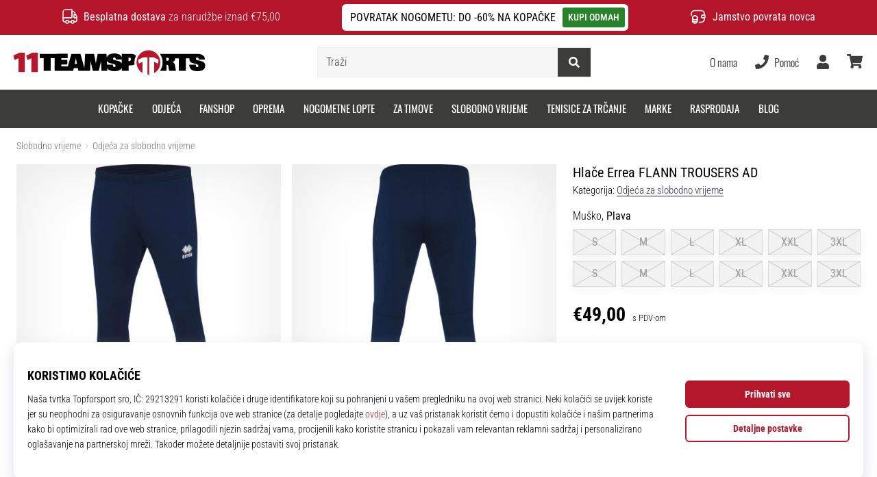

--- FILE ---
content_type: image/svg+xml
request_url: https://i1.t4s.cz/galleries/svg/errea.svg
body_size: 1537
content:
<svg xmlns="http://www.w3.org/2000/svg" fill="currentColor" viewBox="0 0 70 70"><path d="M34 13.4L23.9 3.2c-.5-.4-1.3-.4-1.9 0L3.2 22c-.5.5-.5 1.3 0 1.8L22 42.5c.5.4 1.3.4 1.9 0L34 32.4c.5-.5 1.4-.5 1.9 0L46 42.5c.6.4 1.3.4 1.9 0l18.8-18.7c.5-.5.5-1.4 0-1.9L47.9 3.3c-.5-.4-1.3-.4-1.9 0L35.9 13.5c-.5.5-1.3.5-1.9 0v-.1zm0 22.5l-8.4 8.3c-1.3 1.6-3.5 1.8-5.1.5-.2-.2-.4-.3-.5-.5L1.4 25.6c-1.6-1.2-1.8-3.5-.6-5l.6-.6L20.2 1.3c1.4-1.6 3.7-1.7 5.3-.3l.3.3L34 9.7c.5.5 1.4.5 1.9 0l8.3-8.3c1.3-1.6 3.6-1.8 5.1-.5.2.2.4.3.5.5l18.8 18.7c1.6 1.2 1.8 3.5.6 5l-.6.6-18.8 18.6c-1.3 1.6-3.6 1.8-5.1.5-.2-.2-.4-.3-.5-.5L35.9 36c-.5-.5-1.3-.6-1.9-.1 0 0 0 .1 0 0zm1.9-7.3c-.5-.5-1.4-.5-1.9 0L23.8 38.8c-.6.4-1.3.4-1.9 0l-15-15c-.5-.5-.5-1.3 0-1.8l15-15c.6-.4 1.3-.4 1.9 0L34 17c.5.5 1.4.5 1.9 0L46.1 6.8c.6-.4 1.3-.4 1.9 0l15 15c.5.5.5 1.3 0 1.8l-15 15c-.6.4-1.3.4-1.9 0l-10.2-10zm26.3 21.1c3.2-.3 6.7.4 7 4.8l-7-4.8zm1.9 10.2c-2.1 1-4.2 1.6-3.9 3.9.3 2.3 3.9 2.7 3.9-1v-2.9zm0 8.3c-1.9 2.6-9.4 2.6-9.4-3.8 0-5.8 2.9-5.3 7.6-7.2 2.6-1.1 1.6-3.8 0-3.8s-2.2.8-2.2 2.9h-5.4c0-4.8 2.3-6.3 6.3-6.7l8.2 5.4v11.3c-.1 1.1.2 2.2.6 3.2h-5.1c-.4-.2-.6-.7-.6-1.3zm-36.3 1.6v-19h4.9v2.9c1.4-2.9 2.6-3.2 4.2-3.2v5.8c-2.9 0-3.7 0-3.7 2.6v10.9h-5.4zm-10.9 0v-19h4.9v2.9c1.3-2.9 2.6-3.2 4.2-3.2v5.8c-2.9 0-3.8 0-3.8 2.6v10.9h-5.3zm26.8-12.7h3.9c0-1.9-.5-3.6-2-3.6-1.5-.1-1.8 1.6-1.9 3.6zm0 3.4v2.9c0 2.1 3.8 3.4 3.8-1h5.1c0 4.4-2.1 7.3-6.5 7.3s-7.6-1.5-7.6-6v-8.1c0-4.4 3.5-6.1 7.6-6.1s6.5 1.6 6.5 6.1v4.8l-8.9.1zM5.2 57.1h3.9c0-1.9-.5-3.6-2-3.6s-1.8 1.6-1.9 3.6zm0 3.4v2.9c0 2.1 3.8 3.4 3.8-1h5.2c0 4.4-2.1 7.3-6.5 7.3S0 68.3 0 63.9v-8.1c0-4.4 3.5-6.1 7.6-6.1s6.5 1.6 6.5 6.1v4.8H5.2z"/></svg>